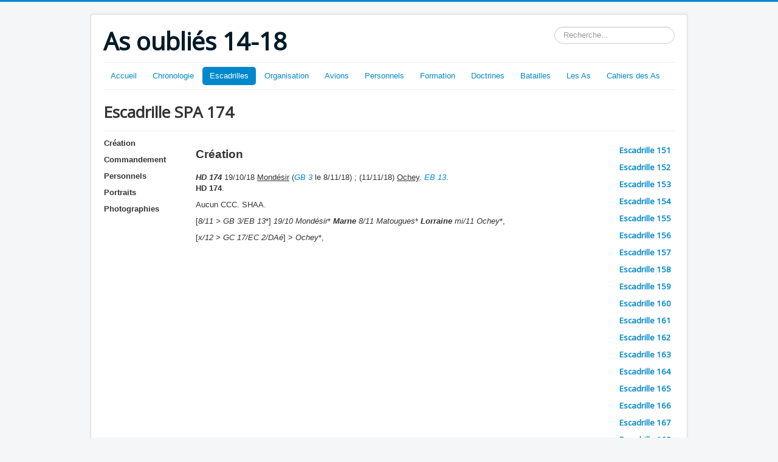

--- FILE ---
content_type: text/html; charset=utf-8
request_url: http://asoublies1418.fr/index.php?option=com_content&view=article&id=2323&catid=263&Itemid=477
body_size: 79089
content:
<!DOCTYPE html>
<html lang="fr-fr" dir="ltr">
<head>
	<meta name="viewport" content="width=device-width, initial-scale=1.0" />
	<meta charset="utf-8" />
	<meta name="keywords" content="Aviation ww1 guerre mondiale" />
	<meta name="description" content="Histoire de l'Aviation pendant la 1ère Guerre mondiale" />
	<meta name="generator" content="Joomla! - Open Source Content Management" />
	<title>Escadrille SPA 174</title>
	<link href="/templates/protostar/favicon.ico" rel="shortcut icon" type="image/vnd.microsoft.icon" />
	<link href="http://asoublies1418.fr/index.php?option=com_search&amp;view=article&amp;id=2323&amp;catid=263&amp;Itemid=477&amp;format=opensearch" rel="search" title="Valider As oubliés 14-18" type="application/opensearchdescription+xml" />
	<link href="/plugins/system/jcemediabox/css/jcemediabox.css?1d12bb5a40100bbd1841bfc0e498ce7b" rel="stylesheet" />
	<link href="/plugins/system/jcemediabox/themes/standard/css/style.css?50fba48f56052a048c5cf30829163e4d" rel="stylesheet" />
	<link href="/templates/protostar/css/template.css?b0bb9e61d6c3236faa4267364a665426" rel="stylesheet" />
	<link href="https://fonts.googleapis.com/css?family=Open+Sans" rel="stylesheet" />
	<style>

	h1, h2, h3, h4, h5, h6, .site-title {
		font-family: 'Open Sans', sans-serif;
	}
	body.site {
		border-top: 3px solid #0088cc;
		background-color: #f4f6f7;
	}
	a {
		color: #0088cc;
	}
	.nav-list > .active > a,
	.nav-list > .active > a:hover,
	.dropdown-menu li > a:hover,
	.dropdown-menu .active > a,
	.dropdown-menu .active > a:hover,
	.nav-pills > .active > a,
	.nav-pills > .active > a:hover,
	.btn-primary {
		background: #0088cc;
	}div.mod_search93 input[type="search"]{ width:auto; }
	</style>
	<script src="/media/jui/js/jquery.min.js?b0bb9e61d6c3236faa4267364a665426"></script>
	<script src="/media/jui/js/jquery-noconflict.js?b0bb9e61d6c3236faa4267364a665426"></script>
	<script src="/media/jui/js/jquery-migrate.min.js?b0bb9e61d6c3236faa4267364a665426"></script>
	<script src="/media/system/js/caption.js?b0bb9e61d6c3236faa4267364a665426"></script>
	<script src="/plugins/system/jcemediabox/js/jcemediabox.js?0c56fee23edfcb9fbdfe257623c5280e"></script>
	<script src="/media/jui/js/bootstrap.min.js?b0bb9e61d6c3236faa4267364a665426"></script>
	<script src="/templates/protostar/js/template.js?b0bb9e61d6c3236faa4267364a665426"></script>
	<!--[if lt IE 9]><script src="/media/jui/js/html5.js?b0bb9e61d6c3236faa4267364a665426"></script><![endif]-->
	<!--[if lt IE 9]><script src="/media/system/js/html5fallback.js?b0bb9e61d6c3236faa4267364a665426"></script><![endif]-->
	<script>
jQuery(window).on('load',  function() {
				new JCaption('img.caption');
			});JCEMediaBox.init({popup:{width:"",height:"",legacy:0,lightbox:0,shadowbox:0,resize:0,icons:1,overlay:1,overlayopacity:0.8,overlaycolor:"#000000",fadespeed:500,scalespeed:500,hideobjects:0,scrolling:"fixed",close:2,labels:{'close':'Fermer','next':'Suivant','previous':'Précédent','cancel':'Annuler','numbers':'{$current} sur {$total}'},cookie_expiry:"",google_viewer:0},tooltip:{className:"tooltip",opacity:0.8,speed:150,position:"br",offsets:{x: 16, y: 16}},base:"/",imgpath:"plugins/system/jcemediabox/img",theme:"standard",themecustom:"",themepath:"plugins/system/jcemediabox/themes",mediafallback:0,mediaselector:"audio,video"});
	</script>

</head>
<body class="site com_content view-article no-layout no-task itemid-477">
	<!-- Body -->
	<div class="body" id="top">
		<div class="container">
			<!-- Header -->
			<header class="header" role="banner">
				<div class="header-inner clearfix">
					<a class="brand pull-left" href="/">
						<span class="site-title" title="As oubliés 14-18">As oubliés 14-18</span>											</a>
					<div class="header-search pull-right">
						<div class="search mod_search93">
	<form action="/index.php?option=com_content&amp;view=article&amp;id=2323&amp;Itemid=477" method="post" class="form-inline" role="search">
		<label for="mod-search-searchword93" class="element-invisible">Rechercher</label> <input name="searchword" id="mod-search-searchword93" maxlength="200"  class="inputbox search-query input-medium" type="search" size="20" placeholder="Recherche..." />		<input type="hidden" name="task" value="search" />
		<input type="hidden" name="option" value="com_search" />
		<input type="hidden" name="Itemid" value="477" />
	</form>
</div>

					</div>
				</div>
			</header>
							<nav class="navigation" role="navigation">
					<div class="navbar pull-left">
						<a class="btn btn-navbar collapsed" data-toggle="collapse" data-target=".nav-collapse">
							<span class="element-invisible">Basculer la navigation</span>
							<span class="icon-bar"></span>
							<span class="icon-bar"></span>
							<span class="icon-bar"></span>
						</a>
					</div>
					<div class="nav-collapse">
						<ul class="nav menu nav-pills mod-list">
<li class="item-101 default"><a href="/index.php?option=com_content&amp;view=article&amp;id=194&amp;Itemid=101" >Accueil</a></li><li class="item-161 deeper parent"><a href="/index.php?option=com_content&amp;view=article&amp;id=199&amp;Itemid=161" >Chronologie</a><ul class="nav-child unstyled small"><li class="item-190"><a href="/index.php?option=com_content&amp;view=article&amp;id=227&amp;Itemid=190" >Avant 1909</a></li><li class="item-191"><a href="/index.php?option=com_content&amp;view=article&amp;id=230&amp;Itemid=191" >1909</a></li><li class="item-192"><a href="/index.php?option=com_content&amp;view=article&amp;id=235&amp;Itemid=192" >1910</a></li><li class="item-193 deeper parent"><a href="/index.php?option=com_content&amp;view=article&amp;id=238&amp;Itemid=193" >1911</a><ul class="nav-child unstyled small"><li class="item-194"><a href="/index.php?option=com_content&amp;view=article&amp;id=238&amp;Itemid=194" >Manoeuvres de l'Est</a></li><li class="item-195"><a href="/index.php?option=com_content&amp;view=article&amp;id=245&amp;Itemid=195" >Le Concours militaire</a></li><li class="item-196"><a href="/index.php?option=com_content&amp;view=article&amp;id=244&amp;Itemid=196" >Situation 1911</a></li></ul></li><li class="item-197 deeper parent"><a href="/index.php?option=com_content&amp;view=article&amp;id=255&amp;Itemid=197" >1912</a><ul class="nav-child unstyled small"><li class="item-198"><a href="/index.php?option=com_content&amp;view=article&amp;id=255&amp;Itemid=198" >Création des escadrilles</a></li><li class="item-199"><a href="/index.php?option=com_content&amp;view=article&amp;id=256&amp;Itemid=199" >Manoeuvres de Touraine</a></li><li class="item-200"><a href="/index.php?option=com_content&amp;view=article&amp;id=257&amp;Itemid=200" >Souscription 1912</a></li></ul></li><li class="item-201 deeper parent"><a href="/index.php?option=com_content&amp;view=article&amp;id=263&amp;Itemid=201" >1913</a><ul class="nav-child unstyled small"><li class="item-202"><a href="/index.php?option=com_content&amp;view=article&amp;id=264&amp;Itemid=202" >Manoeuvres du Sud-Ouest</a></li><li class="item-203"><a href="/index.php?option=com_content&amp;view=article&amp;id=265&amp;Itemid=203" >Surveillance des frontières</a></li><li class="item-204"><a href="/index.php?option=com_content&amp;view=article&amp;id=269&amp;Itemid=204" >Crédits et dépenses 1913</a></li><li class="item-205"><a href="/index.php?option=com_content&amp;view=article&amp;id=270&amp;Itemid=205" >L'aéronautique militaire</a></li></ul></li><li class="item-206 deeper parent"><a href="/index.php?option=com_content&amp;view=article&amp;id=276&amp;Itemid=206" >1914</a><ul class="nav-child unstyled small"><li class="item-207"><a href="/index.php?option=com_content&amp;view=article&amp;id=276&amp;Itemid=207" >Commandes 1er semestre</a></li><li class="item-208"><a href="/index.php?option=com_content&amp;view=article&amp;id=277&amp;Itemid=208" >Incorporation dans l'aviation</a></li><li class="item-209"><a href="/index.php?option=com_content&amp;view=article&amp;id=278&amp;Itemid=209" >L'aviation à la Mobilisation</a></li></ul></li><li class="item-210 deeper parent"><a href="/index.php?option=com_content&amp;view=article&amp;id=284&amp;Itemid=210" >1915</a><ul class="nav-child unstyled small"><li class="item-211"><a href="/index.php?option=com_content&amp;view=article&amp;id=284&amp;Itemid=211" >Vue générale</a></li><li class="item-213"><a href="/index.php?option=com_content&amp;view=article&amp;id=286&amp;Itemid=213" >Instructions préparatoires aux attaques</a></li><li class="item-212"><a href="/index.php?option=com_content&amp;view=article&amp;id=287&amp;Itemid=212" >L'Avion-canon</a></li></ul></li><li class="item-214 deeper parent"><a href="/index.php?option=com_content&amp;view=article&amp;id=290&amp;Itemid=214" >1916</a><ul class="nav-child unstyled small"><li class="item-215"><a href="/index.php?option=com_content&amp;view=article&amp;id=290&amp;Itemid=215" >Année de tous les dangers</a></li><li class="item-216"><a href="/index.php?option=com_content&amp;view=article&amp;id=291&amp;Itemid=216" >Armements</a></li><li class="item-217"><a href="/index.php?option=com_content&amp;view=article&amp;id=295&amp;Itemid=217" >Interrogatoire d'un prisonnier</a></li></ul></li><li class="item-218 deeper parent"><a href="/index.php?option=com_content&amp;view=article&amp;id=296&amp;Itemid=218" >1917</a><ul class="nav-child unstyled small"><li class="item-219"><a href="/index.php?option=com_content&amp;view=article&amp;id=296&amp;Itemid=219" >L'effort technique</a></li><li class="item-220"><a href="/index.php?option=com_content&amp;view=article&amp;id=298&amp;Itemid=220" >Représailles</a></li><li class="item-221"><a href="/index.php?option=com_content&amp;view=article&amp;id=297&amp;Itemid=221" >Tensions entre le front et l'arrière</a></li></ul></li><li class="item-222 deeper parent"><a href="/index.php?option=com_content&amp;view=article&amp;id=299&amp;Itemid=222" >1918</a><ul class="nav-child unstyled small"><li class="item-223"><a href="/index.php?option=com_content&amp;view=article&amp;id=299&amp;Itemid=223" >La reconquête</a></li><li class="item-225"><a href="/index.php?option=com_content&amp;view=article&amp;id=301&amp;Itemid=225" >Objectifs de bombardement</a></li><li class="item-224"><a href="/index.php?option=com_content&amp;view=article&amp;id=300&amp;Itemid=224" >Création de la Division Aérienne</a></li></ul></li></ul></li><li class="item-108 active deeper parent"><a href="/index.php?option=com_content&amp;view=article&amp;id=2&amp;Itemid=108" >Escadrilles</a><ul class="nav-child unstyled small"><li class="item-111 deeper parent"><span class="nav-header ">1 - 25</span>
<ul class="nav-child unstyled small"><li class="item-115"><a href="/index.php?option=com_content&amp;view=article&amp;id=5&amp;Itemid=115" >Escadrille HF 1 - MF 1 - AR 1 - SAL 1</a></li><li class="item-116"><a href="/index.php?option=com_content&amp;view=article&amp;id=12&amp;Itemid=116" >Escadrille MF 2 - F 2 - AR 2 - SPAbi 2</a></li><li class="item-118"><a href="/index.php?option=com_content&amp;view=article&amp;id=19&amp;Itemid=118" >Escadrille BL 3 - MS 3 - N 3 - SPA 3</a></li><li class="item-117"><a href="/index.php?option=com_content&amp;view=article&amp;id=22&amp;Itemid=117" >Escadrille D 4 - C 4 - SAL 4</a></li><li class="item-119"><a href="/index.php?option=com_content&amp;view=article&amp;id=34&amp;Itemid=119" >Escadrille MF 5 - F 5 - SAL 5</a></li><li class="item-120"><a href="/index.php?option=com_content&amp;view=article&amp;id=41&amp;Itemid=120" >Escadrille D 6 - C 6 - SOP 6 - SAL 6</a></li><li class="item-122"><a href="/index.php?option=com_content&amp;view=article&amp;id=47&amp;Itemid=122" >Escadrille HF 7 - SOP 7 - BR 7</a></li><li class="item-123"><a href="/index.php?option=com_content&amp;view=article&amp;id=48&amp;Itemid=123" >Escadrille MF 8 - F 8 - AR8 - SAL 8</a></li><li class="item-124"><a href="/index.php?option=com_content&amp;view=article&amp;id=49&amp;Itemid=124" >Escadrille BL 9 - C 9</a></li><li class="item-125"><a href="/index.php?option=com_content&amp;view=article&amp;id=50&amp;Itemid=125" >Escadrille BL 10 - C 10 - SAL 10</a></li><li class="item-126"><a href="/index.php?option=com_content&amp;view=article&amp;id=30&amp;Itemid=126" >Escadrille C 11 - BR 11</a></li><li class="item-127"><a href="/index.php?option=com_content&amp;view=article&amp;id=53&amp;Itemid=127" >Escadrille N 12 - MS 12 - SPA 12</a></li><li class="item-128"><a href="/index.php?option=com_content&amp;view=article&amp;id=54&amp;Itemid=128" >Escadrille HF 13 - C 13 - SOP 13 - SAL 13</a></li><li class="item-129"><a href="/index.php?option=com_content&amp;view=article&amp;id=55&amp;Itemid=129" >Escadrille V 14 - DO 14 - MF 14 - F 14 - AR 14 - SAL 14</a></li><li class="item-130"><a href="/index.php?option=com_content&amp;view=article&amp;id=56&amp;Itemid=130" >Escadrille REP 15 - MS 15 - N 15 - SPA 15</a></li><li class="item-131"><a href="/index.php?option=com_content&amp;view=article&amp;id=57&amp;Itemid=131" >Escadrille MF 16 - F 16 - SAL 16</a></li><li class="item-132"><a href="/index.php?option=com_content&amp;view=article&amp;id=58&amp;Itemid=132" >Escadrille BR 17 - C 17 - SOP 17</a></li><li class="item-133"><a href="/index.php?option=com_content&amp;view=article&amp;id=59&amp;Itemid=133" >Escadrille BL 18 - C 18 - SAL 18</a></li><li class="item-134"><a href="/index.php?option=com_content&amp;view=article&amp;id=60&amp;Itemid=134" >Escadrille HF 19 - MF 19 - AR 19 - SAL 19</a></li><li class="item-135"><a href="/index.php?option=com_content&amp;view=article&amp;id=61&amp;Itemid=135" >Escadrille MF 20 - AR 20 - SPA BI 20</a></li><li class="item-136"><a href="/index.php?option=com_content&amp;view=article&amp;id=62&amp;Itemid=136" >Escadrille V 21 - C 21</a></li><li class="item-137"><a href="/index.php?option=com_content&amp;view=article&amp;id=63&amp;Itemid=137" >Escadrille DO 22 - MF 22 - F 22 - AR 22 - SAL 22</a></li><li class="item-138"><a href="/index.php?option=com_content&amp;view=article&amp;id=64&amp;Itemid=138" >Escadrille MS 23 - N 23 - SPA 23</a></li><li class="item-139"><a href="/index.php?option=com_content&amp;view=article&amp;id=65&amp;Itemid=139" >Escadrille V 24 - N 24 - F24 - SOP 24 - SAL 24</a></li><li class="item-140"><a href="/index.php?option=com_content&amp;view=article&amp;id=66&amp;Itemid=140" >Escadrille C 25 - MF 25 - F 25 - V 25</a></li></ul></li><li class="item-112 deeper parent"><span class="nav-header ">26 - 50</span>
<ul class="nav-child unstyled small"><li class="item-317"><a href="/index.php?option=com_content&amp;view=article&amp;id=570&amp;Itemid=317" >Escadrille MS 26 - N 26 - SPA 26</a></li><li class="item-318"><a href="/index.php?option=com_content&amp;view=article&amp;id=542&amp;Itemid=318" >Escadrille REP 27 - C 27 - SAL 27</a></li><li class="item-319"><a href="/index.php?option=com_content&amp;view=article&amp;id=546&amp;Itemid=319" >Escadrille HF 28 - C 28 - SOP 28 - SAL 28</a></li><li class="item-320"><a href="/index.php?option=com_content&amp;view=article&amp;id=547&amp;Itemid=320" >Escadrille MF 29 - SOP 29 - BR 29</a></li><li class="item-321"><a href="/index.php?option=com_content&amp;view=article&amp;id=564&amp;Itemid=321" >Escadrille BL 30 - C 30 - SAL 30</a></li><li class="item-322"><a href="/index.php?option=com_content&amp;view=article&amp;id=577&amp;Itemid=322" >Escadrille MS 31 - N 31</a></li><li class="item-323"><a href="/index.php?option=com_content&amp;view=article&amp;id=585&amp;Itemid=323" >Escadrille HF 32 -MF 32 - F 32 - SAL 32 - AR 32</a></li><li class="item-324"><a href="/index.php?option=com_content&amp;view=article&amp;id=589&amp;Itemid=324" >Escadrille HF 33 - MF 33 - F 33 - AR 33 - SAL 33</a></li><li class="item-325"><a href="/index.php?option=com_content&amp;view=article&amp;id=596&amp;Itemid=325" >Escadrille C 34 - SPA Bi 34</a></li><li class="item-330"><a href="/index.php?option=com_content&amp;view=article&amp;id=837&amp;Itemid=330" >Escadrille MF 35 - AR 35 - BR 35</a></li><li class="item-331"><a href="/index.php?option=com_content&amp;view=article&amp;id=841&amp;Itemid=331" >Escadrille DM 36 - MF 36 - Sop 36</a></li><li class="item-332"><a href="/index.php?option=com_content&amp;view=article&amp;id=850&amp;Itemid=332" >Escadrille MS 37 - N 37 - SPA 37</a></li><li class="item-333"><a href="/index.php?option=com_content&amp;view=article&amp;id=854&amp;Itemid=333" >Escadrille MS 38 - N 38 - SPA 38</a></li><li class="item-334"><a href="/index.php?option=com_content&amp;view=article&amp;id=863&amp;Itemid=334" >Escadrille CM - C 39 - SOP 39 - SAL 39</a></li><li class="item-335"><a href="/index.php?option=com_content&amp;view=article&amp;id=870&amp;Itemid=335" >Escadrille MF 40 - AR 40 - SAL 40</a></li><li class="item-336"><a href="/index.php?option=com_content&amp;view=article&amp;id=877&amp;Itemid=336" >Escadrille MF 41 - F 41 - AR 41 - SAL 41</a></li><li class="item-337"><a href="/index.php?option=com_content&amp;view=article&amp;id=882&amp;Itemid=337" >Escadrille C 42 - SPA 42</a></li><li class="item-338"><a href="/index.php?option=com_content&amp;view=article&amp;id=889&amp;Itemid=338" >Escadrille C43 - SOP 43 - BR 43</a></li><li class="item-342"><a href="/index.php?option=com_content&amp;view=article&amp;id=946&amp;Itemid=342" >Escadrille MF 44 - F 44 - AR 44 - BR 44</a></li><li class="item-343"><a href="/index.php?option=com_content&amp;view=article&amp;id=949&amp;Itemid=343" >Escadrille MF 45 - F 45 - AR 45 - BR 45</a></li><li class="item-348"><a href="/index.php?option=com_content&amp;view=article&amp;id=955&amp;Itemid=348" >Escadrille C 46</a></li><li class="item-344"><a href="/index.php?option=com_content&amp;view=article&amp;id=2981&amp;Itemid=344" >Escadrille C 47 - SAL 47 - SPA 47</a></li><li class="item-345"><a href="/index.php?option=com_content&amp;view=article&amp;id=963&amp;Itemid=345" >Escadrille MS 48 - N 48 - SPA 48</a></li><li class="item-346"><a href="/index.php?option=com_content&amp;view=article&amp;id=968&amp;Itemid=346" >Escadrille MS 49 - N 49 - SPA 49</a></li><li class="item-347"><a href="/index.php?option=com_content&amp;view=article&amp;id=977&amp;Itemid=347" >Escadrille MF 50 - F 50 - AR 50 - SAL 50</a></li></ul></li><li class="item-351 deeper parent"><span class="nav-header ">51 - 75</span>
<ul class="nav-child unstyled small"><li class="item-352"><a href="/index.php?option=com_content&amp;view=article&amp;id=1032&amp;Itemid=352" >Escadrille C 51 - Sop 51</a></li><li class="item-353"><a href="/index.php?option=com_content&amp;view=article&amp;id=1034&amp;Itemid=353" >Escadrille F 52 - AR 52 - Sal 52</a></li><li class="item-354"><a href="/index.php?option=com_content&amp;view=article&amp;id=1037&amp;Itemid=354" >Escadrille C 53 - Spa bi 53</a></li><li class="item-355"><a href="/index.php?option=com_content&amp;view=article&amp;id=1041&amp;Itemid=355" >Escadrille MF 54 - F 54 - MS 54 - Spa bi 54</a></li><li class="item-356"><a href="/index.php?option=com_content&amp;view=article&amp;id=1044&amp;Itemid=356" >Escadrille M F 55 - F 55 - AR 55- SOP 55 - SPA 55</a></li><li class="item-357"><a href="/index.php?option=com_content&amp;view=article&amp;id=1050&amp;Itemid=357" >Escadrille C 56 - SAL 56</a></li><li class="item-358"><a href="/index.php?option=com_content&amp;view=article&amp;id=1054&amp;Itemid=358" >Escadrille N 57 - SPA 57</a></li><li class="item-359"><a href="/index.php?option=com_content&amp;view=article&amp;id=1060&amp;Itemid=359" >Escadrille MF 58 - F 58 - AR 58 - SAL 58</a></li><li class="item-360"><a href="/index.php?option=com_content&amp;view=article&amp;id=1068&amp;Itemid=360" >Escadrille MF 59 -F 59 - AR 59 - SAL 59</a></li><li class="item-361"><a href="/index.php?option=com_content&amp;view=article&amp;id=1071&amp;Itemid=361" >Escadrille MF 60 -F 60 - SOP 60 - SPAb 60</a></li><li class="item-362"><a href="/index.php?option=com_content&amp;view=article&amp;id=1080&amp;Itemid=362" >Escadrille C 61 - Sop 61 - Sal 61</a></li><li class="item-363"><a href="/index.php?option=com_content&amp;view=article&amp;id=1084&amp;Itemid=363" >Escadrille MF 62 - N 62 - SPA 62</a></li><li class="item-364"><a href="/index.php?option=com_content&amp;view=article&amp;id=1093&amp;Itemid=364" >Escadrille MF 63 - F 63 - SPA 63</a></li><li class="item-365"><a href="/index.php?option=com_content&amp;view=article&amp;id=1098&amp;Itemid=365" >Escadrille C 64 - SPA 64</a></li><li class="item-366"><a href="/index.php?option=com_content&amp;view=article&amp;id=1102&amp;Itemid=366" >Escadrille N 65 - Spa 65</a></li><li class="item-368"><a href="/index.php?option=com_content&amp;view=article&amp;id=1107&amp;Itemid=368" >Escadrille C 66 - Sop 66 - BR 66</a></li><li class="item-367"><a href="/index.php?option=com_content&amp;view=article&amp;id=1114&amp;Itemid=367" >Escadrille N 67 - Spa 67</a></li><li class="item-369"><a href="/index.php?option=com_content&amp;view=article&amp;id=1122&amp;Itemid=369" >Escadrille N 68- Spa 68</a></li><li class="item-370"><a href="/index.php?option=com_content&amp;view=article&amp;id=1121&amp;Itemid=370" >Escadrille N 69 - Spa 69</a></li><li class="item-371"><a href="/index.php?option=com_content&amp;view=article&amp;id=1129&amp;Itemid=371" >Escadrille MF 70 - AR 70 - Sal 70</a></li><li class="item-372"><a href="/index.php?option=com_content&amp;view=article&amp;id=1130&amp;Itemid=372" >Escadrille MF 71 - F 71 - AR 71 - SAL 71</a></li><li class="item-373"><a href="/index.php?option=com_content&amp;view=article&amp;id=1137&amp;Itemid=373" >Escadrille MF 72 - F 72 -AR 72 - SAL72</a></li><li class="item-374"><a href="/index.php?option=com_content&amp;view=article&amp;id=1140&amp;Itemid=374" >Escadrille N 73 - SPA 73</a></li><li class="item-376"><a href="/index.php?option=com_content&amp;view=article&amp;id=1143&amp;Itemid=376" >Escadrille C 74 - SAL 74</a></li><li class="item-375"><a href="/index.php?option=com_content&amp;view=article&amp;id=1144&amp;Itemid=375" >Escadrille N 75 - Spa 75</a></li></ul></li><li class="item-114 deeper parent"><span class="nav-header ">76 - 100</span>
<ul class="nav-child unstyled small"><li class="item-377"><a href="/index.php?option=com_content&amp;view=article&amp;id=1148&amp;Itemid=377" >Escadrille C 76 - N 76 - SPA 76</a></li><li class="item-378"><a href="/index.php?option=com_content&amp;view=article&amp;id=1151&amp;Itemid=378" >Escadrille N 77 - SPA 77</a></li><li class="item-379"><a href="/index.php?option=com_content&amp;view=article&amp;id=1158&amp;Itemid=379" >Escadrille N 78 - SPA 78</a></li><li class="item-380"><a href="/index.php?option=com_content&amp;view=article&amp;id=1162&amp;Itemid=380" >Escadrille N 79- SPA 79</a></li><li class="item-381"><a href="/index.php?option=com_content&amp;view=article&amp;id=1168&amp;Itemid=381" >Escadrille N 80 - SPA 80</a></li><li class="item-382"><a href="/index.php?option=com_content&amp;view=article&amp;id=1170&amp;Itemid=382" >Escadrille N 81 - SPA 81</a></li><li class="item-383"><a href="/index.php?option=com_content&amp;view=article&amp;id=1174&amp;Itemid=383" >Escadrille N 82 - SPA 82</a></li><li class="item-384"><a href="/index.php?option=com_content&amp;view=article&amp;id=1177&amp;Itemid=384" >Escadrille N 83- SPA 83</a></li><li class="item-385"><a href="/index.php?option=com_content&amp;view=article&amp;id=1184&amp;Itemid=385" >Escadrille N 84- SPA 84</a></li><li class="item-386"><a href="/index.php?option=com_content&amp;view=article&amp;id=1188&amp;Itemid=386" >Escadrille N 85- SPA 85</a></li><li class="item-387"><a href="/index.php?option=com_content&amp;view=article&amp;id=1189&amp;Itemid=387" >Escadrille N 86- SPA 86</a></li><li class="item-388"><a href="/index.php?option=com_content&amp;view=article&amp;id=1192&amp;Itemid=388" >Escadrille N 87- SPA 87</a></li><li class="item-389"><a href="/index.php?option=com_content&amp;view=article&amp;id=1196&amp;Itemid=389" >Escadrille MF 88 - N 88 - SPA 88</a></li><li class="item-390"><a href="/index.php?option=com_content&amp;view=article&amp;id=1257&amp;Itemid=390" >Escadrille N 89 - SPA 89</a></li><li class="item-391"><a href="/index.php?option=com_content&amp;view=article&amp;id=1261&amp;Itemid=391" >Escadrille V 90 - N 90 - SPA 90</a></li><li class="item-392"><a href="/index.php?option=com_content&amp;view=article&amp;id=1266&amp;Itemid=392" >Escadrille N 91- SPA 91</a></li><li class="item-393"><a href="/index.php?option=com_content&amp;view=article&amp;id=1269&amp;Itemid=393" >Escadrille N 92 - SPA 92</a></li><li class="item-394"><a href="/index.php?option=com_content&amp;view=article&amp;id=1272&amp;Itemid=394" >Escadrille N 93 - SPA 93</a></li><li class="item-395"><a href="/index.php?option=com_content&amp;view=article&amp;id=1276&amp;Itemid=395" >Escadrille C 94 - N 94 - SPA 94</a></li><li class="item-396"><a href="/index.php?option=com_content&amp;view=article&amp;id=1280&amp;Itemid=396" >Escadrille C 95 - N 95 - SPA 95</a></li><li class="item-397"><a href="/index.php?option=com_content&amp;view=article&amp;id=1283&amp;Itemid=397" >Escadrille V 96 - N 96 - SPA 96</a></li><li class="item-398"><a href="/index.php?option=com_content&amp;view=article&amp;id=1285&amp;Itemid=398" >Escadrille V 97 - N 97 - SPA 97</a></li><li class="item-399"><a href="/index.php?option=com_content&amp;view=article&amp;id=1289&amp;Itemid=399" >Escadrille MF 98 - N 98 - SPA 98</a></li><li class="item-400"><a href="/index.php?option=com_content&amp;view=article&amp;id=1290&amp;Itemid=400" >Escadrille MF 99 - N 99 - SPA 99</a></li><li class="item-401"><a href="/index.php?option=com_content&amp;view=article&amp;id=1295&amp;Itemid=401" >Escadrille N 100 - SPA 100</a></li></ul></li><li class="item-402 deeper parent"><span class="nav-header ">101 - 125</span>
<ul class="nav-child unstyled small"><li class="item-403"><a href="/index.php?option=com_content&amp;view=article&amp;id=1299&amp;Itemid=403" >Escadrille VB 101</a></li><li class="item-405"><a href="/index.php?option=com_content&amp;view=article&amp;id=1346&amp;Itemid=405" >Escadrille VB 102 - N 102 - SPA 102</a></li><li class="item-404"><a href="/index.php?option=com_content&amp;view=article&amp;id=1312&amp;Itemid=404" >Escadrille VB 103 - N 103 - SPA 103</a></li><li class="item-406"><a href="/index.php?option=com_content&amp;view=article&amp;id=1355&amp;Itemid=406" >Escadrille VB 104 - C 104 - SOP 104 - BR 104</a></li><li class="item-407"><a href="/index.php?option=com_content&amp;view=article&amp;id=1359&amp;Itemid=407" >Escadrille VB 105 - C 105 - SOP 105 - SAL 105</a></li><li class="item-408"><a href="/index.php?option=com_content&amp;view=article&amp;id=1362&amp;Itemid=408" >Escadrille VB 106 - C 106 - SM 106- SOP 106</a></li><li class="item-409"><a href="/index.php?option=com_content&amp;view=article&amp;id=1365&amp;Itemid=409" >Escadrille VB 107 - SOP 107 - BR 107</a></li><li class="item-410"><a href="/index.php?option=com_content&amp;view=article&amp;id=1371&amp;Itemid=410" >Escadrille VB 108 -SOP 108 - BR 108</a></li><li class="item-411"><a href="/index.php?option=com_content&amp;view=article&amp;id=1379&amp;Itemid=411" >Escadrille VB 109</a></li><li class="item-412"><a href="/index.php?option=com_content&amp;view=article&amp;id=1382&amp;Itemid=412" >Escadrille VB 110 - VC 110 - F 110</a></li><li class="item-413"><a href="/index.php?option=com_content&amp;view=article&amp;id=1400&amp;Itemid=413" >Escadrille VB 111 - VC 111 - SOP 111 - BR 111</a></li><li class="item-414"><a href="/index.php?option=com_content&amp;view=article&amp;id=1401&amp;Itemid=414" >Escadrille VB 112 - N 112 - SPA 112</a></li><li class="item-415"><a href="/index.php?option=com_content&amp;view=article&amp;id=1411&amp;Itemid=415" >Escadrille VB 113 - BR 113</a></li><li class="item-416"><a href="/index.php?option=com_content&amp;view=article&amp;id=1406&amp;Itemid=416" >Escadrille VB 114 - F 114</a></li><li class="item-417"><a href="/index.php?option=com_content&amp;view=article&amp;id=1418&amp;Itemid=417" >Escadrille CEP 115</a></li><li class="item-418"><a href="/index.php?option=com_content&amp;view=article&amp;id=1422&amp;Itemid=418" >Escadrille VB 116</a></li><li class="item-419"><a href="/index.php?option=com_content&amp;view=article&amp;id=1425&amp;Itemid=419" >Escadrille BM 117 - BR 117</a></li><li class="item-420"><a href="/index.php?option=com_content&amp;view=article&amp;id=1428&amp;Itemid=420" >Escadrille BM 118</a></li><li class="item-422"><a href="/index.php?option=com_content&amp;view=article&amp;id=1429&amp;Itemid=422" >Escadrille BM 119</a></li><li class="item-421"><a href="/index.php?option=com_content&amp;view=article&amp;id=1431&amp;Itemid=421" >Escadrille BM 120</a></li><li class="item-423"><a href="/index.php?option=com_content&amp;view=article&amp;id=1434&amp;Itemid=423" >Escadrille BM 121</a></li><li class="item-424"><a href="/index.php?option=com_content&amp;view=article&amp;id=1435&amp;Itemid=424" >Escadrille C 122 - Sal 122</a></li><li class="item-426"><a href="/index.php?option=com_content&amp;view=article&amp;id=1438&amp;Itemid=426" >Escadrille MF 123 - Sop 123 - BR 123</a></li><li class="item-427"><a href="/index.php?option=com_content&amp;view=article&amp;id=1440&amp;Itemid=427" >Escadrille 124 La Fayette</a></li><li class="item-428"><a href="/index.php?option=com_content&amp;view=article&amp;id=1443&amp;Itemid=428" >Escadrille PS 125 - VB 125</a></li></ul></li><li class="item-451 deeper parent"><span class="nav-header ">126 - 150</span>
<ul class="nav-child unstyled small"><li class="item-452"><a href="/index.php?option=com_content&amp;view=article&amp;id=2277&amp;Itemid=452" >Escadrille PS 126</a></li><li class="item-480"><a href="/index.php?option=com_content&amp;view=article&amp;id=2334&amp;Itemid=480" >Escadrille PS 127 Br 127</a></li><li class="item-481"><a href="/index.php?option=com_content&amp;view=article&amp;id=2335&amp;Itemid=481" >Escadrille PS 128 Br 128</a></li><li class="item-482"><a href="/index.php?option=com_content&amp;view=article&amp;id=2339&amp;Itemid=482" >Escadrille Sop 129 Br 129</a></li><li class="item-486"><a href="/index.php?option=com_content&amp;view=article&amp;id=2345&amp;Itemid=486" >Escadrille Sop 130 Br 130</a></li><li class="item-485"><a href="/index.php?option=com_content&amp;view=article&amp;id=2346&amp;Itemid=485" >Escadrille Sop 131 Br 131</a></li><li class="item-619"><a href="/index.php?option=com_content&amp;view=article&amp;id=2938&amp;Itemid=619" >Escadrille Sop 132 Br 132</a></li><li class="item-615"><a href="/index.php?option=com_content&amp;view=article&amp;id=2922&amp;Itemid=615" >Escadrille VB 133</a></li><li class="item-616"><a href="/index.php?option=com_content&amp;view=article&amp;id=2934&amp;Itemid=616" >Escadrille VB 134</a></li><li class="item-621"><a href="/index.php?option=com_content&amp;view=article&amp;id=2935&amp;Itemid=621" >Escadrille VB 135</a></li><li class="item-618"><a href="/index.php?option=com_content&amp;view=article&amp;id=2936&amp;Itemid=618" >Escadrille VB 136</a></li><li class="item-620"><a href="/index.php?option=com_content&amp;view=article&amp;id=2940&amp;Itemid=620" >Escadrille VB 137</a></li><li class="item-479"><a href="/index.php?option=com_content&amp;view=article&amp;id=2328&amp;Itemid=479" >Escadrille MS 140 - SPA140</a></li><li class="item-483"><a href="/index.php?option=com_content&amp;view=article&amp;id=2343&amp;Itemid=483" >Escadrille Sop 141 - Br 141</a></li><li class="item-484"><a href="/index.php?option=com_content&amp;view=article&amp;id=2338&amp;Itemid=484" >Escadrille N 150</a></li></ul></li><li class="item-454 active deeper parent"><span class="nav-header ">151 - 175</span>
<ul class="nav-child unstyled small"><li class="item-625"><a href="/index.php?option=com_content&amp;view=article&amp;id=2289&amp;Itemid=625" >Escadrille N 151 - SPA151</a></li><li class="item-458"><a href="/index.php?option=com_content&amp;view=article&amp;id=2291&amp;Itemid=458" >Escadrille N 152 - SPA152</a></li><li class="item-459"><a href="/index.php?option=com_content&amp;view=article&amp;id=2294&amp;Itemid=459" >Escadrille N 153 - SPA153</a></li><li class="item-460"><a href="/index.php?option=com_content&amp;view=article&amp;id=2297&amp;Itemid=460" >Escadrille N 154 - SPA154</a></li><li class="item-461"><a href="/index.php?option=com_content&amp;view=article&amp;id=2301&amp;Itemid=461" >Escadrille N 155 - SPA155</a></li><li class="item-462"><a href="/index.php?option=com_content&amp;view=article&amp;id=2303&amp;Itemid=462" >Escadrille N 156 - SPA156</a></li><li class="item-456"><a href="/index.php?option=com_content&amp;view=article&amp;id=2288&amp;Itemid=456" >Escadrille N 157 - SPA157</a></li><li class="item-453"><a href="/index.php?option=com_content&amp;view=article&amp;id=2284&amp;Itemid=453" >Escadrille N 158 - MS 158 - SPA 158</a></li><li class="item-455"><a href="/index.php?option=com_content&amp;view=article&amp;id=2283&amp;Itemid=455" >Escadrille N 159 - SPA159</a></li><li class="item-464"><a href="/index.php?option=com_content&amp;view=article&amp;id=2288&amp;Itemid=464" >Escadrille N 160 - SPA 60</a></li><li class="item-465"><a href="/index.php?option=com_content&amp;view=article&amp;id=2304&amp;Itemid=465" >Escadrille N 161 - SPA 161</a></li><li class="item-463"><a href="/index.php?option=com_content&amp;view=article&amp;id=2306&amp;Itemid=463" >Escadrille N 162 - SPA162</a></li><li class="item-466"><a href="/index.php?option=com_content&amp;view=article&amp;id=2307&amp;Itemid=466" >Escadrille N 163 - SPA163</a></li><li class="item-467"><a href="/index.php?option=com_content&amp;view=article&amp;id=2308&amp;Itemid=467" >Escadrille N 164 - SPA164</a></li><li class="item-468"><a href="/index.php?option=com_content&amp;view=article&amp;id=2309&amp;Itemid=468" >Escadrille N 165 - SPA165</a></li><li class="item-470"><a href="/index.php?option=com_content&amp;view=article&amp;id=2311&amp;Itemid=470" >Escadrille N 166 - SPA166</a></li><li class="item-469"><a href="/index.php?option=com_content&amp;view=article&amp;id=2312&amp;Itemid=469" >Escadrille N 167- SPA167</a></li><li class="item-471"><a href="/index.php?option=com_content&amp;view=article&amp;id=2317&amp;Itemid=471" >Escadrille N 168- SPA168</a></li><li class="item-473"><a href="/index.php?option=com_content&amp;view=article&amp;id=2318&amp;Itemid=473" >Escadrille SPA169</a></li><li class="item-472"><a href="/index.php?option=com_content&amp;view=article&amp;id=2319&amp;Itemid=472" >Escadrille SPA170</a></li><li class="item-474"><a href="/index.php?option=com_content&amp;view=article&amp;id=2321&amp;Itemid=474" >Escadrille SPA 171</a></li><li class="item-475"><a href="/index.php?option=com_content&amp;view=article&amp;id=2318&amp;Itemid=475" >Escadrille SPA 172</a></li><li class="item-476"><a href="/index.php?option=com_content&amp;view=article&amp;id=2322&amp;Itemid=476" >Escadrille SPA 173</a></li><li class="item-477 current active"><a href="/index.php?option=com_content&amp;view=article&amp;id=2323&amp;Itemid=477" >Escadrille SPA 174</a></li><li class="item-478"><a href="/index.php?option=com_content&amp;view=article&amp;id=2325&amp;Itemid=478" >Escadrille SPA 175</a></li></ul></li><li class="item-488 deeper parent"><span class="nav-header ">176 - 225</span>
<ul class="nav-child unstyled small"><li class="item-491"><a href="/index.php?option=com_content&amp;view=article&amp;id=2673&amp;Itemid=491" >Escadrille SPA176</a></li><li class="item-457"><a href="/index.php?option=com_content&amp;view=article&amp;id=2674&amp;Itemid=457" >Escadrille VR 200</a></li><li class="item-492"><a href="/index.php?option=com_content&amp;view=article&amp;id=2675&amp;Itemid=492" >Escadrille F 201 - AR 201 - BR 201</a></li><li class="item-493"><a href="/index.php?option=com_content&amp;view=article&amp;id=2676&amp;Itemid=493" >Escadrille C 202 - BR 202</a></li><li class="item-494"><a href="/index.php?option=com_content&amp;view=article&amp;id=2679&amp;Itemid=494" >Escadrille F 203 - AR 203 - SAL 203</a></li><li class="item-495"><a href="/index.php?option=com_content&amp;view=article&amp;id=2680&amp;Itemid=495" >Escadrille F 204 - SOP - 204 - SAL 204</a></li><li class="item-496"><a href="/index.php?option=com_content&amp;view=article&amp;id=2681&amp;Itemid=496" >Escadrille F 205 - AR 205 - SAL 205</a></li><li class="item-497"><a href="/index.php?option=com_content&amp;view=article&amp;id=2682&amp;Itemid=497" >Escadrille F 206 - SOP 206 - BR 206</a></li><li class="item-498"><a href="/index.php?option=com_content&amp;view=article&amp;id=2687&amp;Itemid=498" >Escadrille V 207 - C 207 - SOP 207 - BR 207</a></li><li class="item-499"><a href="/index.php?option=com_content&amp;view=article&amp;id=2688&amp;Itemid=499" >Escadrille F 208 - SOP 208 - BR 208</a></li><li class="item-500"><a href="/index.php?option=com_content&amp;view=article&amp;id=2693&amp;Itemid=500" >Escadrille V 209 - F 209 - BR 209</a></li><li class="item-501"><a href="/index.php?option=com_content&amp;view=article&amp;id=2694&amp;Itemid=501" >Escadrille F 210 - R 210 - C 210 - BR 210</a></li><li class="item-502"><a href="/index.php?option=com_content&amp;view=article&amp;id=2698&amp;Itemid=502" >Escadrille F 211 - AR 211 - BR 211</a></li><li class="item-503"><a href="/index.php?option=com_content&amp;view=article&amp;id=2700&amp;Itemid=503" >Escadrille F 212 - C 212  - BR 212 - MS 212 - SPAbi 212</a></li><li class="item-504"><a href="/index.php?option=com_content&amp;view=article&amp;id=2702&amp;Itemid=504" >Escadrille R 213 - BR 213</a></li><li class="item-505"><a href="/index.php?option=com_content&amp;view=article&amp;id=2704&amp;Itemid=505" >Escadrille R 214 - SOP 214 - BR 214</a></li><li class="item-506"><a href="/index.php?option=com_content&amp;view=article&amp;id=2706&amp;Itemid=506" >Escadrille MF 215-  MS 215 - SPAbi 215</a></li><li class="item-507"><a href="/index.php?option=com_content&amp;view=article&amp;id=2708&amp;Itemid=507" >Escadrille F 216 - SOP 216 - BR 216</a></li><li class="item-508"><a href="/index.php?option=com_content&amp;view=article&amp;id=2709&amp;Itemid=508" >Escadrille R 217 - SOP 217 - BR 217</a></li><li class="item-509"><a href="/index.php?option=com_content&amp;view=article&amp;id=2710&amp;Itemid=509" >Escadrille F 218 - BR 218</a></li><li class="item-510"><a href="/index.php?option=com_content&amp;view=article&amp;id=2716&amp;Itemid=510" >Escadrille C 219 - SOP 219 - BR 219</a></li><li class="item-512"><a href="/index.php?option=com_content&amp;view=article&amp;id=2718&amp;Itemid=512" >Escadrille C 220 - F 220 - BR 220</a></li><li class="item-513"><a href="/index.php?option=com_content&amp;view=article&amp;id=2721&amp;Itemid=513" >Escadrille F 221 - MF 221 - BR 221</a></li><li class="item-514"><a href="/index.php?option=com_content&amp;view=article&amp;id=2724&amp;Itemid=514" >Escadrille C 222 - SPA 222 - BR 222</a></li><li class="item-515"><a href="/index.php?option=com_content&amp;view=article&amp;id=2726&amp;Itemid=515" >Escadrille F 223 - SOP 223 - BR 223</a></li><li class="item-516"><a href="/index.php?option=com_content&amp;view=article&amp;id=2727&amp;Itemid=516" >Escadrille C 224 - BR 224</a></li><li class="item-517"><a href="/index.php?option=com_content&amp;view=article&amp;id=2730&amp;Itemid=517" >Escadrille C 225 - SAL 225</a></li></ul></li><li class="item-490 deeper parent"><span class="nav-header ">226 - 250</span>
<ul class="nav-child unstyled small"><li class="item-519"><a href="/index.php?option=com_content&amp;view=article&amp;id=2740&amp;Itemid=519" >Escadrille C 226 - SOP 226 - BR 226</a></li><li class="item-520"><a href="/index.php?option=com_content&amp;view=article&amp;id=2744&amp;Itemid=520" >Escadrille C 227 - BR 227</a></li><li class="item-521"><a href="/index.php?option=com_content&amp;view=article&amp;id=2748&amp;Itemid=521" >Escadrille C 228 - SPA bi 228 - BR 228</a></li><li class="item-522"><a href="/index.php?option=com_content&amp;view=article&amp;id=2751&amp;Itemid=522" >Escadrille C 229 - SOP 229 - BR 229</a></li><li class="item-523"><a href="/index.php?option=com_content&amp;view=article&amp;id=2755&amp;Itemid=523" >Escadrille R 230 - SAL 230</a></li><li class="item-524"><a href="/index.php?option=com_content&amp;view=article&amp;id=2756&amp;Itemid=524" >Escadrille SOP 231 - BR 231</a></li><li class="item-525"><a href="/index.php?option=com_content&amp;view=article&amp;id=2757&amp;Itemid=525" >Escadrille SOP 232 - BR 232</a></li><li class="item-526"><a href="/index.php?option=com_content&amp;view=article&amp;id=2758&amp;Itemid=526" >Escadrille AR 233 - BR 233</a></li><li class="item-527"><a href="/index.php?option=com_content&amp;view=article&amp;id=2759&amp;Itemid=527" >Escadrille SOP 234 - BR 234</a></li><li class="item-528"><a href="/index.php?option=com_content&amp;view=article&amp;id=2760&amp;Itemid=528" >Escadrille SOP 235 - BR 235</a></li><li class="item-529"><a href="/index.php?option=com_content&amp;view=article&amp;id=2761&amp;Itemid=529" >Escadrille SOP 236 - BR 236</a></li><li class="item-530"><a href="/index.php?option=com_content&amp;view=article&amp;id=2762&amp;Itemid=530" >Escadrille SOP 237 - BR 237</a></li><li class="item-531"><a href="/index.php?option=com_content&amp;view=article&amp;id=2763&amp;Itemid=531" >Escadrille SOP 238- BR 238</a></li><li class="item-532"><a href="/index.php?option=com_content&amp;view=article&amp;id=2768&amp;Itemid=532" >Escadrille R 239</a></li><li class="item-533"><a href="/index.php?option=com_content&amp;view=article&amp;id=2769&amp;Itemid=533" >Escadrille R 240</a></li><li class="item-534"><a href="/index.php?option=com_content&amp;view=article&amp;id=2771&amp;Itemid=534" >Escadrille R 241</a></li><li class="item-535"><a href="/index.php?option=com_content&amp;view=article&amp;id=2772&amp;Itemid=535" >Escadrille R 242</a></li><li class="item-536"><a href="/index.php?option=com_content&amp;view=article&amp;id=2773&amp;Itemid=536" >Escadrille BR 243</a></li><li class="item-537"><a href="/index.php?option=com_content&amp;view=article&amp;id=2774&amp;Itemid=537" >Escadrille BR 244</a></li><li class="item-538"><a href="/index.php?option=com_content&amp;view=article&amp;id=2775&amp;Itemid=538" >Escadrille BR 245</a></li><li class="item-539"><a href="/index.php?option=com_content&amp;view=article&amp;id=2776&amp;Itemid=539" >Escadrille BR 246</a></li><li class="item-540"><a href="/index.php?option=com_content&amp;view=article&amp;id=2777&amp;Itemid=540" >Escadrille SOP 250 - BR 250</a></li></ul></li><li class="item-541 deeper parent"><span class="nav-header ">251 - 275</span>
<ul class="nav-child unstyled small"><li class="item-648"><a href="/index.php?option=com_content&amp;view=article&amp;id=3287&amp;Itemid=648" >Escadrille AR 255</a></li><li class="item-646"><a href="/index.php?option=com_content&amp;view=article&amp;id=2794&amp;Itemid=646" >Escadrille AR 256</a></li><li class="item-645"><a href="/index.php?option=com_content&amp;view=article&amp;id=3272&amp;Itemid=645" >Escadrille SOP 269</a></li><li class="item-626"><a href="/index.php?option=com_content&amp;view=article&amp;id=3031&amp;Itemid=626" >Escadrille SOP 270</a></li></ul></li><li class="item-639 deeper parent"><span class="nav-header ">276 - 300</span>
<ul class="nav-child unstyled small"><li class="item-640"><a href="/index.php?option=com_content&amp;view=article&amp;id=3220&amp;Itemid=640" >Escadrille BR 287</a></li></ul></li></ul></li><li class="item-544 deeper parent"><a href="/index.php?option=com_content&amp;view=article&amp;id=2822&amp;Itemid=544" >Organisation</a><ul class="nav-child unstyled small"><li class="item-622 deeper parent"><a href="/index.php?option=com_content&amp;view=article&amp;id=2950&amp;Itemid=622" >GQG</a><ul class="nav-child unstyled small"><li class="item-623"><a href="/index.php?option=com_content&amp;view=article&amp;id=2942&amp;Itemid=623" >GQG 1915</a></li></ul></li><li class="item-599 deeper parent"><a href="/index.php?option=com_content&amp;view=article&amp;id=2903&amp;Itemid=599" >Armées</a><ul class="nav-child unstyled small"><li class="item-605"><a href="/index.php?option=com_content&amp;view=article&amp;id=2903&amp;Itemid=605" >1ère Armée</a></li><li class="item-606"><a href="/index.php?option=com_content&amp;view=article&amp;id=2904&amp;Itemid=606" >2e Armée</a></li><li class="item-607"><a href="/index.php?option=com_content&amp;view=article&amp;id=2905&amp;Itemid=607" >3e Armée</a></li><li class="item-608"><a href="/index.php?option=com_content&amp;view=article&amp;id=2906&amp;Itemid=608" >4e Armée</a></li><li class="item-610"><a href="/index.php?option=com_content&amp;view=article&amp;id=2908&amp;Itemid=610" >6e Armée</a></li><li class="item-611"><a href="/index.php?option=com_content&amp;view=article&amp;id=2909&amp;Itemid=611" >7e Armée</a></li><li class="item-612"><a href="/index.php?option=com_content&amp;view=article&amp;id=2910&amp;Itemid=612" >8e Armée</a></li><li class="item-613"><a href="/index.php?option=com_content&amp;view=article&amp;id=2911&amp;Itemid=613" >9e Armée</a></li><li class="item-614"><a href="/index.php?option=com_content&amp;view=article&amp;id=2912&amp;Itemid=614" >10e Armée</a></li></ul></li><li class="item-600 deeper parent"><a href="/index.php?option=com_content&amp;view=article&amp;id=2913&amp;Itemid=600" >Escadrilles</a><ul class="nav-child unstyled small"><li class="item-628"><a href="/index.php?option=com_content&amp;view=article&amp;id=3077&amp;Itemid=628" >Symbolique</a></li><li class="item-647"><a href="/index.php?option=com_content&amp;view=article&amp;id=3275&amp;Itemid=647" >Fourragères</a></li></ul></li><li class="item-545 deeper parent"><a href="/index.php?option=com_content&amp;view=article&amp;id=2821&amp;Itemid=545" >Aviation de corps d'armée</a><ul class="nav-child unstyled small"><li class="item-637"><a href="/index.php?option=com_content&amp;view=article&amp;id=2821&amp;Itemid=637" >Escadrilles par Corps d'armée</a></li><li class="item-627"><a href="/index.php?option=com_content&amp;view=article&amp;id=3048&amp;Itemid=627" >Aéronautique 12e CA. Missions</a></li></ul></li><li class="item-546 deeper parent"><a href="/index.php?option=com_content&amp;view=article&amp;id=2823&amp;Itemid=546" >Bombardement</a><ul class="nav-child unstyled small"><li class="item-548"><a href="/index.php?option=com_content&amp;view=article&amp;id=2829&amp;Itemid=548" >Outils du Bombardement</a></li><li class="item-552"><a href="/index.php?option=com_content&amp;view=article&amp;id=2823&amp;Itemid=552" >Constitution</a></li><li class="item-547"><a href="/index.php?option=com_content&amp;view=article&amp;id=2832&amp;Itemid=547" >G B 1</a></li><li class="item-549"><a href="/index.php?option=com_content&amp;view=article&amp;id=2835&amp;Itemid=549" >G B 2</a></li><li class="item-550"><a href="/index.php?option=com_content&amp;view=article&amp;id=2833&amp;Itemid=550" >G B 3</a></li><li class="item-551"><a href="/index.php?option=com_content&amp;view=article&amp;id=2824&amp;Itemid=551" >G B 4</a></li><li class="item-553"><a href="/index.php?option=com_content&amp;view=article&amp;id=2836&amp;Itemid=553" >G B 5</a></li><li class="item-554"><a href="/index.php?option=com_content&amp;view=article&amp;id=2838&amp;Itemid=554" >G B 6</a></li><li class="item-555"><a href="/index.php?option=com_content&amp;view=article&amp;id=2839&amp;Itemid=555" >G B 7</a></li><li class="item-556"><a href="/index.php?option=com_content&amp;view=article&amp;id=2840&amp;Itemid=556" >G B 8</a></li><li class="item-557"><a href="/index.php?option=com_content&amp;view=article&amp;id=2841&amp;Itemid=557" >G B 9</a></li><li class="item-558"><a href="/index.php?option=com_content&amp;view=article&amp;id=2842&amp;Itemid=558" >G B 10</a></li><li class="item-559"><a href="/index.php?option=com_content&amp;view=article&amp;id=2844&amp;Itemid=559" >Escadre de bombardement</a></li></ul></li><li class="item-560 deeper parent"><a href="/index.php?option=com_content&amp;view=article&amp;id=202&amp;Itemid=560" >Chasse</a><ul class="nav-child unstyled small"><li class="item-561"><a href="/index.php?option=com_content&amp;view=article&amp;id=2035&amp;Itemid=561" >Avions ennemis</a></li><li class="item-562"><a href="/index.php?option=com_content&amp;view=article&amp;id=202&amp;Itemid=562" >Groupes de combat</a></li><li class="item-563"><a href="/index.php?option=com_content&amp;view=article&amp;id=2845&amp;Itemid=563" >Groupement de Cachy</a></li><li class="item-564"><a href="/index.php?option=com_content&amp;view=article&amp;id=2849&amp;Itemid=564" >GC 12 Cigognes</a></li><li class="item-565"><a href="/index.php?option=com_content&amp;view=article&amp;id=2850&amp;Itemid=565" >GC 13</a></li><li class="item-566"><a href="/index.php?option=com_content&amp;view=article&amp;id=2852&amp;Itemid=566" >GC 14</a></li><li class="item-567"><a href="/index.php?option=com_content&amp;view=article&amp;id=2851&amp;Itemid=567" >GC 15</a></li><li class="item-568"><a href="/index.php?option=com_content&amp;view=article&amp;id=2853&amp;Itemid=568" >GC 16</a></li><li class="item-569"><a href="/index.php?option=com_content&amp;view=article&amp;id=2854&amp;Itemid=569" >GC 17</a></li><li class="item-570"><a href="/index.php?option=com_content&amp;view=article&amp;id=2855&amp;Itemid=570" >GC 18</a></li><li class="item-571"><a href="/index.php?option=com_content&amp;view=article&amp;id=2856&amp;Itemid=571" >GC 19</a></li><li class="item-572"><a href="/index.php?option=com_content&amp;view=article&amp;id=2857&amp;Itemid=572" >GC 20</a></li><li class="item-573"><a href="/index.php?option=com_content&amp;view=article&amp;id=2858&amp;Itemid=573" >GC 21</a></li><li class="item-574"><a href="/index.php?option=com_content&amp;view=article&amp;id=2859&amp;Itemid=574" >GC 22</a></li><li class="item-575"><a href="/index.php?option=com_content&amp;view=article&amp;id=2860&amp;Itemid=575" >GC 23)</a></li></ul></li><li class="item-576 deeper parent"><a href="/index.php?option=com_content&amp;view=article&amp;id=2867&amp;Itemid=576" >Observation-Liaisons</a><ul class="nav-child unstyled small"><li class="item-577"><a href="/index.php?option=com_content&amp;view=article&amp;id=2867&amp;Itemid=577" >Escadrille CM</a></li><li class="item-578"><a href="/index.php?option=com_content&amp;view=article&amp;id=2870&amp;Itemid=578" >Escadrille BLC 2</a></li><li class="item-602"><a href="/index.php?option=com_content&amp;view=article&amp;id=2916&amp;Itemid=602" >Liaisons toutes armes</a></li></ul></li><li class="item-579 deeper parent"><a href="/index.php?option=com_content&amp;view=article&amp;id=2871&amp;Itemid=579" >Parcs et Réserves</a><ul class="nav-child unstyled small"><li class="item-583"><a href="/index.php?option=com_content&amp;view=article&amp;id=2874&amp;Itemid=583" >Parc d'aviation</a></li><li class="item-580"><a href="/index.php?option=com_content&amp;view=article&amp;id=2871&amp;Itemid=580" >2e Réserve</a></li><li class="item-581"><a href="/index.php?option=com_content&amp;view=article&amp;id=2872&amp;Itemid=581" >Réserve des pilotes</a></li><li class="item-582"><a href="/index.php?option=com_content&amp;view=article&amp;id=2873&amp;Itemid=582" >Parcs d'aviation 1917</a></li><li class="item-584"><a href="/index.php?option=com_content&amp;view=article&amp;id=2875&amp;Itemid=584" >Parc GB 101</a></li><li class="item-587"><a href="/index.php?option=com_content&amp;view=article&amp;id=2876&amp;Itemid=587" >Parc août 1914</a></li><li class="item-588"><a href="/index.php?option=com_content&amp;view=article&amp;id=2878&amp;Itemid=588" >Parc N° 10</a></li><li class="item-604"><a href="/index.php?option=com_content&amp;view=article&amp;id=2918&amp;Itemid=604" >Parc N° 6</a></li><li class="item-589"><a href="/index.php?option=com_content&amp;view=article&amp;id=2879&amp;Itemid=589" >Parc N° 2</a></li><li class="item-603"><a href="/index.php?option=com_content&amp;view=article&amp;id=2917&amp;Itemid=603" >Parc N° 3</a></li><li class="item-590"><a href="/index.php?option=com_content&amp;view=article&amp;id=2877&amp;Itemid=590" >Camion atelier</a></li></ul></li><li class="item-624"><a href="/index.php?option=com_content&amp;view=article&amp;id=2961&amp;Itemid=624" >Division aérienne</a></li><li class="item-643 deeper parent"><a href="/index.php?option=com_content&amp;view=article&amp;id=3269&amp;Itemid=643" >Service de santé</a><ul class="nav-child unstyled small"><li class="item-644"><a href="/index.php?option=com_content&amp;view=article&amp;id=3269&amp;Itemid=644" >Escadrille VR 75</a></li></ul></li></ul></li><li class="item-109 deeper parent"><a href="/index.php?option=com_content&amp;view=article&amp;id=4&amp;Itemid=109" >Avions</a><ul class="nav-child unstyled small"><li class="item-244"><a href="/index.php?option=com_content&amp;view=article&amp;id=366&amp;Itemid=244" >Généralités</a></li><li class="item-246 deeper parent"><a href="/index.php?option=com_content&amp;view=article&amp;id=367&amp;Itemid=246" >Constructeurs</a><ul class="nav-child unstyled small"><li class="item-247"><a href="/index.php?option=com_content&amp;view=article&amp;id=367&amp;Itemid=247" >Blériot</a></li><li class="item-248"><a href="/index.php?option=com_content&amp;view=article&amp;id=372&amp;Itemid=248" >Breguet-Michelin</a></li><li class="item-249"><a href="/index.php?option=com_content&amp;view=article&amp;id=374&amp;Itemid=249" >Caudron</a></li><li class="item-250"><a href="/index.php?option=com_content&amp;view=article&amp;id=379&amp;Itemid=250" >Deperdussin</a></li><li class="item-245"><a href="/index.php?option=com_content&amp;view=article&amp;id=380&amp;Itemid=245" >Dorand</a></li><li class="item-251"><a href="/index.php?option=com_content&amp;view=article&amp;id=383&amp;Itemid=251" >H. Farman</a></li><li class="item-252"><a href="/index.php?option=com_content&amp;view=article&amp;id=384&amp;Itemid=252" >M. Farman</a></li><li class="item-261"><a href="/index.php?option=com_content&amp;view=article&amp;id=396&amp;Itemid=261" >Morane</a></li><li class="item-262"><a href="/index.php?option=com_content&amp;view=article&amp;id=397&amp;Itemid=262" >Nieuport</a></li><li class="item-263"><a href="/index.php?option=com_content&amp;view=article&amp;id=398&amp;Itemid=263" >Ponnier</a></li><li class="item-264"><a href="/index.php?option=com_content&amp;view=article&amp;id=399&amp;Itemid=264" >Ponche</a></li><li class="item-265"><a href="/index.php?option=com_content&amp;view=article&amp;id=400&amp;Itemid=265" >REP</a></li><li class="item-266"><a href="/index.php?option=com_content&amp;view=article&amp;id=401&amp;Itemid=266" >Salmson</a></li><li class="item-267"><a href="/index.php?option=com_content&amp;view=article&amp;id=402&amp;Itemid=267" >Schmitt</a></li><li class="item-268"><a href="/index.php?option=com_content&amp;view=article&amp;id=404&amp;Itemid=268" >Spad</a></li><li class="item-260"><a href="/index.php?option=com_content&amp;view=article&amp;id=395&amp;Itemid=260" >Voisin</a></li></ul></li></ul></li><li class="item-110 deeper parent"><a href="/index.php?option=com_content&amp;view=article&amp;id=3&amp;Itemid=110" >Personnels</a><ul class="nav-child unstyled small"><li class="item-641 deeper parent"><a href="/index.php?option=com_content&amp;view=article&amp;id=3259&amp;Itemid=641" >Par département</a><ul class="nav-child unstyled small"><li class="item-642"><a href="/index.php?option=com_content&amp;view=article&amp;id=3261&amp;Itemid=642" >38</a></li></ul></li><li class="item-281"><a href="/index.php?option=com_content&amp;view=article&amp;id=430&amp;Itemid=281" >-A-</a></li><li class="item-282"><a href="/index.php?option=com_content&amp;view=article&amp;id=425&amp;Itemid=282" >-B-</a></li><li class="item-283"><a href="/index.php?option=com_content&amp;view=article&amp;id=429&amp;Itemid=283" >-C-</a></li><li class="item-284"><a href="/index.php?option=com_content&amp;view=article&amp;id=432&amp;Itemid=284" >-D-</a></li><li class="item-285"><a href="/index.php?option=com_content&amp;view=article&amp;id=433&amp;Itemid=285" >-E-</a></li><li class="item-286"><a href="/index.php?option=com_content&amp;view=article&amp;id=434&amp;Itemid=286" >-F-</a></li><li class="item-287"><a href="/index.php?option=com_content&amp;view=article&amp;id=435&amp;Itemid=287" >-G-</a></li><li class="item-288"><a href="/index.php?option=com_content&amp;view=article&amp;id=436&amp;Itemid=288" >-H-</a></li><li class="item-289"><a href="/index.php?option=com_content&amp;view=article&amp;id=437&amp;Itemid=289" >-I-</a></li><li class="item-290"><a href="/index.php?option=com_content&amp;view=article&amp;id=438&amp;Itemid=290" >-J-</a></li><li class="item-291"><a href="/index.php?option=com_content&amp;view=article&amp;id=439&amp;Itemid=291" >-K-</a></li><li class="item-292"><a href="/index.php?option=com_content&amp;view=article&amp;id=440&amp;Itemid=292" >-L-</a></li><li class="item-293"><a href="/index.php?option=com_content&amp;view=article&amp;id=441&amp;Itemid=293" >-M-</a></li><li class="item-294"><a href="/index.php?option=com_content&amp;view=article&amp;id=442&amp;Itemid=294" >-N-</a></li><li class="item-295"><a href="/index.php?option=com_content&amp;view=article&amp;id=443&amp;Itemid=295" >-O-</a></li><li class="item-296"><a href="/index.php?option=com_content&amp;view=article&amp;id=444&amp;Itemid=296" >-P-</a></li><li class="item-297"><a href="/index.php?option=com_content&amp;view=article&amp;id=445&amp;Itemid=297" >-Q-</a></li><li class="item-298"><a href="/index.php?option=com_content&amp;view=article&amp;id=446&amp;Itemid=298" >-R-</a></li><li class="item-299"><a href="/index.php?option=com_content&amp;view=article&amp;id=447&amp;Itemid=299" >-S-</a></li><li class="item-300"><a href="/index.php?option=com_content&amp;view=article&amp;id=448&amp;Itemid=300" >-T-</a></li><li class="item-301"><a href="/index.php?option=com_content&amp;view=article&amp;id=449&amp;Itemid=301" >-U-</a></li><li class="item-302"><a href="/index.php?option=com_content&amp;view=article&amp;id=450&amp;Itemid=302" >-V-</a></li><li class="item-303"><a href="/index.php?option=com_content&amp;view=article&amp;id=451&amp;Itemid=303" >-W-</a></li><li class="item-304"><a href="/index.php?option=com_content&amp;view=article&amp;id=452&amp;Itemid=304" >-Y-</a></li><li class="item-305"><a href="/index.php?option=com_content&amp;view=article&amp;id=453&amp;Itemid=305" >-Z-</a></li></ul></li><li class="item-163 deeper parent"><a href="/index.php?option=com_content&amp;view=article&amp;id=200&amp;Itemid=163" >Formation</a><ul class="nav-child unstyled small"><li class="item-228"><a href="/index.php?option=com_content&amp;view=article&amp;id=310&amp;Itemid=228" >Programme</a></li><li class="item-229 deeper parent"><a href="/index.php?option=com_content&amp;view=article&amp;id=318&amp;Itemid=229" >Ecoles</a><ul class="nav-child unstyled small"><li class="item-230"><a href="/index.php?option=com_content&amp;view=article&amp;id=319&amp;Itemid=230" >Ambérieu</a></li><li class="item-231"><a href="/index.php?option=com_content&amp;view=article&amp;id=321&amp;Itemid=231" >Avord</a></li><li class="item-232"><a href="/index.php?option=com_content&amp;view=article&amp;id=324&amp;Itemid=232" >Biscarosse</a></li><li class="item-233"><a href="/index.php?option=com_content&amp;view=article&amp;id=325&amp;Itemid=233" >Bron</a></li><li class="item-234"><a href="/index.php?option=com_content&amp;view=article&amp;id=326&amp;Itemid=234" >Chartres</a></li><li class="item-235"><a href="/index.php?option=com_content&amp;view=article&amp;id=333&amp;Itemid=235" >Dijon</a></li><li class="item-236 deeper parent"><a href="/index.php?option=com_content&amp;view=article&amp;id=331&amp;Itemid=236" >Châteauroux</a><ul class="nav-child unstyled small"><li class="item-253"><a href="/index.php?option=com_content&amp;view=article&amp;id=389&amp;Itemid=253" >Personnels</a></li></ul></li><li class="item-237"><a href="/index.php?option=com_content&amp;view=article&amp;id=328&amp;Itemid=237" >Cazaux</a></li><li class="item-238"><a href="/index.php?option=com_content&amp;view=article&amp;id=332&amp;Itemid=238" >Le Crotoy</a></li><li class="item-239"><a href="/index.php?option=com_content&amp;view=article&amp;id=324&amp;Itemid=239" >Biscarosse</a></li><li class="item-240"><a href="/index.php?option=com_content&amp;view=article&amp;id=337&amp;Itemid=240" >Groupe Divisions d'Entrainement</a></li></ul></li><li class="item-241 deeper parent"><a href="/index.php?option=com_content&amp;view=article&amp;id=341&amp;Itemid=241" >Témoignages</a><ul class="nav-child unstyled small"><li class="item-242"><a href="/index.php?option=com_content&amp;view=article&amp;id=341&amp;Itemid=242" >Toussaint Picard</a></li><li class="item-243"><a href="/index.php?option=com_content&amp;view=article&amp;id=365&amp;Itemid=243" >Formation</a></li></ul></li></ul></li><li class="item-164 deeper parent"><a href="/index.php?option=com_content&amp;view=article&amp;id=202&amp;Itemid=164" >Doctrines</a><ul class="nav-child unstyled small"><li class="item-255 deeper parent"><a href="/index.php?option=com_content&amp;view=article&amp;id=391&amp;Itemid=255" >Documents administratifs</a><ul class="nav-child unstyled small"><li class="item-256"><a href="/index.php?option=com_content&amp;view=article&amp;id=2914&amp;Itemid=256" >Surveillance des pilotes</a></li><li class="item-601"><a href="/index.php?option=com_content&amp;view=article&amp;id=391&amp;Itemid=601" >Solde des pilotes</a></li><li class="item-257"><a href="/index.php?option=com_content&amp;view=article&amp;id=392&amp;Itemid=257" >Carnet des effets personnels</a></li></ul></li><li class="item-258 deeper parent"><a href="/index.php?option=com_content&amp;view=article&amp;id=393&amp;Itemid=258" >Conférences</a><ul class="nav-child unstyled small"><li class="item-259"><a href="/index.php?option=com_content&amp;view=article&amp;id=393&amp;Itemid=259" >La chasse en monoplace</a></li><li class="item-591"><a href="/index.php?option=com_content&amp;view=article&amp;id=2882&amp;Itemid=591" >Les Patrouilles de Chasse</a></li><li class="item-592"><a href="/index.php?option=com_content&amp;view=article&amp;id=2880&amp;Itemid=592" >Les Acrobaties</a></li><li class="item-593"><a href="/index.php?option=com_content&amp;view=article&amp;id=2881&amp;Itemid=593" >Guide du bombadement de nuit</a></li><li class="item-594"><a href="/index.php?option=com_content&amp;view=article&amp;id=2883&amp;Itemid=594" >Vols et bombardement de nuit</a></li></ul></li><li class="item-595 deeper parent"><a href="/index.php?option=com_content&amp;view=article&amp;id=2884&amp;Itemid=595" >Etudes scientifiques</a><ul class="nav-child unstyled small"><li class="item-596"><a href="/index.php?option=com_content&amp;view=article&amp;id=2884&amp;Itemid=596" >Mal des Aviateurs</a></li><li class="item-597"><a href="/index.php?option=com_content&amp;view=article&amp;id=2885&amp;Itemid=597" >Epreuve d'aptitudes</a></li></ul></li><li class="item-269 deeper parent"><a href="/index.php?option=com_content&amp;view=article&amp;id=408&amp;Itemid=269" >Circulaires</a><ul class="nav-child unstyled small"><li class="item-270"><a href="/index.php?option=com_content&amp;view=article&amp;id=408&amp;Itemid=270" >Admission dans le personnel navigant</a></li><li class="item-271"><a href="/index.php?option=com_content&amp;view=article&amp;id=409&amp;Itemid=271" >Examen médical</a></li><li class="item-272"><a href="/index.php?option=com_content&amp;view=article&amp;id=410&amp;Itemid=272" >Escadrilles hors du front</a></li><li class="item-273"><a href="/index.php?option=com_content&amp;view=article&amp;id=411&amp;Itemid=273" >Port des insignes</a></li></ul></li><li class="item-274 deeper parent"><a href="/index.php?option=com_content&amp;view=article&amp;id=413&amp;Itemid=274" >Monographies</a><ul class="nav-child unstyled small"><li class="item-275"><a href="/index.php?option=com_content&amp;view=article&amp;id=413&amp;Itemid=275" >Observation et photographie</a></li><li class="item-278"><a href="/index.php?option=com_content&amp;view=article&amp;id=418&amp;Itemid=278" >Premiers bombardements</a></li><li class="item-279"><a href="/index.php?option=com_content&amp;view=article&amp;id=419&amp;Itemid=279" >Premiers duels aériens</a></li><li class="item-280"><a href="/index.php?option=com_content&amp;view=article&amp;id=420&amp;Itemid=280" >Tirer à travers l'hélice</a></li><li class="item-636"><a href="/index.php?option=com_content&amp;view=article&amp;id=3200&amp;Itemid=636" >Premier avion sans pilote</a></li></ul></li></ul></li><li class="item-162 deeper parent"><a href="/index.php?option=com_content&amp;view=article&amp;id=201&amp;Itemid=162" >Batailles</a><ul class="nav-child unstyled small"><li class="item-181"><a href="/index.php?option=com_content&amp;view=article&amp;id=201&amp;Itemid=181" >Janvier - juillet 1914</a></li><li class="item-341"><a href="/index.php?option=com_content&amp;view=article&amp;id=932&amp;Itemid=341" >Premiers bombardements</a></li><li class="item-183 deeper parent"><a href="/index.php?option=com_content&amp;view=article&amp;id=220&amp;Itemid=183" >Bataille des frontières</a><ul class="nav-child unstyled small"><li class="item-184"><a href="/index.php?option=com_content&amp;view=article&amp;id=221&amp;Itemid=184" >Première Armée</a></li><li class="item-185"><a href="/index.php?option=com_content&amp;view=article&amp;id=222&amp;Itemid=185" >Deuxième Armée</a></li><li class="item-186"><a href="/index.php?option=com_content&amp;view=article&amp;id=223&amp;Itemid=186" >Troisième Armée</a></li><li class="item-187"><a href="/index.php?option=com_content&amp;view=article&amp;id=224&amp;Itemid=187" >Quatrième Armée</a></li><li class="item-188"><a href="/index.php?option=com_content&amp;view=article&amp;id=225&amp;Itemid=188" >Cinquième Armée</a></li><li class="item-189"><a href="/index.php?option=com_content&amp;view=article&amp;id=226&amp;Itemid=189" >Corps de Cavalerie</a></li></ul></li><li class="item-326 deeper parent"><a href="/index.php?option=com_content&amp;view=article&amp;id=644&amp;Itemid=326" >La Marne</a><ul class="nav-child unstyled small"><li class="item-329"><a href="/index.php?option=com_content&amp;view=article&amp;id=644&amp;Itemid=329" >Les prémices</a></li><li class="item-327"><a href="/index.php?option=com_content&amp;view=article&amp;id=645&amp;Itemid=327" >6 septembre 1914</a></li><li class="item-328"><a href="/index.php?option=com_content&amp;view=article&amp;id=646&amp;Itemid=328" >7 septembre 1914</a></li><li class="item-633"><a href="/index.php?option=com_content&amp;view=article&amp;id=3153&amp;Itemid=633" >La MF 16 dans la bataille</a></li></ul></li><li class="item-542"><a href="/index.php?option=com_content&amp;view=article&amp;id=2897&amp;Itemid=542" >Artois</a></li><li class="item-638"><a href="/index.php?option=com_content&amp;view=article&amp;id=3217&amp;Itemid=638" >Bombarder Pechelbronn</a></li><li class="item-598"><a href="/index.php?option=com_content&amp;view=article&amp;id=2901&amp;Itemid=598" >Missions spéciales</a></li><li class="item-339 deeper parent"><a href="/index.php?option=com_content&amp;view=article&amp;id=896&amp;Itemid=339" >Verdun</a><ul class="nav-child unstyled small"><li class="item-340"><a href="/index.php?option=com_content&amp;view=article&amp;id=897&amp;Itemid=340" >Février 1916</a></li><li class="item-634"><a href="/index.php?option=com_content&amp;view=article&amp;id=3155&amp;Itemid=634" >L'escadrille 3 à Verdun</a></li><li class="item-431"><a href="/index.php?option=com_content&amp;view=article&amp;id=2128&amp;Itemid=431" >Douaumont mai 1916</a></li><li class="item-448"><a href="/index.php?option=com_content&amp;view=article&amp;id=896&amp;Itemid=448" >28 juillet 1916</a></li><li class="item-447"><a href="/index.php?option=com_content&amp;view=article&amp;id=2238&amp;Itemid=447" >Reconquête 1917</a></li></ul></li><li class="item-635"><a href="/index.php?option=com_content&amp;view=article&amp;id=3157&amp;Itemid=635" >&quot;Friedensturm&quot;</a></li><li class="item-631"><a href="/index.php?option=com_content&amp;view=article&amp;id=3149&amp;Itemid=631" >11 Novembre 1918</a></li></ul></li><li class="item-160"><a href="/index.php?option=com_content&amp;view=article&amp;id=198&amp;Itemid=160" >Les As</a></li><li class="item-157 deeper parent"><a href="/index.php?option=com_content&amp;view=article&amp;id=3152&amp;Itemid=157" >Cahiers des As</a><ul class="nav-child unstyled small"><li class="item-632"><a href="/index.php?option=com_content&amp;view=article&amp;id=3152&amp;Itemid=632" >BL 3, MS 3, N 3, SPA 3</a></li><li class="item-630"><a href="/index.php?option=com_content&amp;view=article&amp;id=3147&amp;Itemid=630" >Les As de l'aviation française</a></li><li class="item-629"><a href="/index.php?option=com_content&amp;view=article&amp;id=3146&amp;Itemid=629" >Chronique des Blériot militaires</a></li><li class="item-487"><a href="/index.php?option=com_content&amp;view=article&amp;id=2441&amp;Itemid=487" >L'aviation à la seconde bataille de la Marne</a></li><li class="item-450"><a href="/index.php?option=com_content&amp;view=article&amp;id=2275&amp;Itemid=450" >1914-1918 au ciel de Belfort</a></li><li class="item-446"><a href="/index.php?option=com_content&amp;view=article&amp;id=2195&amp;Itemid=446" >Vols et combats sur Nancy 1917</a></li><li class="item-445"><a href="/index.php?option=com_content&amp;view=article&amp;id=2194&amp;Itemid=445" >L'Escadrille Lafayette</a></li><li class="item-432"><a href="/index.php?option=com_content&amp;view=article&amp;id=2193&amp;Itemid=432" >L'aviation au Chemin des Dames</a></li><li class="item-316"><a href="/index.php?option=com_content&amp;view=article&amp;id=533&amp;Itemid=316" >1916. De Belfort à Nancy</a></li><li class="item-165"><a href="/index.php?option=com_content&amp;view=article&amp;id=203&amp;Itemid=165" >Le lapin à la trompette: Escadrille 39</a></li><li class="item-166"><a href="/index.php?option=com_content&amp;view=article&amp;id=204&amp;Itemid=166" >Les &quot;Cigognes&quot;: de Cachy au GC 12</a></li><li class="item-167"><a href="/index.php?option=com_content&amp;view=article&amp;id=205&amp;Itemid=167" >Verdun: Ciel d'enfer, 1912-1918</a></li><li class="item-168"><a href="/index.php?option=com_content&amp;view=article&amp;id=206&amp;Itemid=168" >Pour la suprématie de l'air</a></li><li class="item-170"><a href="/index.php?option=com_content&amp;view=article&amp;id=208&amp;Itemid=170" >Puissance et crise du bombardement stratégique. Malzéville. Printemps, automne 1915</a></li><li class="item-180"><a href="/index.php?option=com_content&amp;view=article&amp;id=218&amp;Itemid=180" >Tirer dans l'axe du vol</a></li><li class="item-171"><a href="/index.php?option=com_content&amp;view=article&amp;id=209&amp;Itemid=171" >Au service des Corps d'Armée. Mai-juillet 1915</a></li><li class="item-172"><a href="/index.php?option=com_content&amp;view=article&amp;id=210&amp;Itemid=172" >La guerre du ciel, 1914-1918.</a></li><li class="item-173"><a href="/index.php?option=com_content&amp;view=article&amp;id=211&amp;Itemid=173" >Bombarder jour et nuit, l'escadrille 110.</a></li><li class="item-174"><a href="/index.php?option=com_content&amp;view=article&amp;id=212&amp;Itemid=174" >De l'Etoile à la Cigogne, l'escadrille 103.</a></li><li class="item-175"><a href="/index.php?option=com_content&amp;view=article&amp;id=213&amp;Itemid=175" >Bombarder et chasser. L'impossible rupture: février-avril 1915</a></li><li class="item-176"><a href="/index.php?option=com_content&amp;view=article&amp;id=214&amp;Itemid=176" >Hiver 1914: Voler entre dunes et tranchées</a></li><li class="item-177"><a href="/index.php?option=com_content&amp;view=article&amp;id=215&amp;Itemid=177" >Célestin Pégoud, Roi de l'Air et premier As</a></li><li class="item-178"><a href="/index.php?option=com_content&amp;view=article&amp;id=216&amp;Itemid=178" >1914: l'aviation entre en guerre</a></li><li class="item-179"><a href="/index.php?option=com_content&amp;view=article&amp;id=217&amp;Itemid=179" >L'aviation aux manoeuvres, 1910-1913</a></li><li class="item-159"><a href="/index.php?option=com_content&amp;view=article&amp;id=197&amp;Itemid=159" >Donnez des aéroplanes à la France</a></li><li class="item-158"><a href="/index.php?option=com_content&amp;view=article&amp;id=196&amp;Itemid=158" >Le concours d'aviation militaire de 1911</a></li><li class="item-315"><a href="/index.php?option=com_breezingforms&amp;view=form&amp;Itemid=315" >Commander</a></li></ul></li></ul>

					</div>
				</nav>
						
			<div class="row-fluid">
								<main id="content" role="main" class="span12">
					<!-- Begin Content -->
					
					<div id="system-message-container">
	</div>

					<div class="item-page" itemscope itemtype="https://schema.org/Article">
	<meta itemprop="inLanguage" content="fr-FR" />
		<div class="page-header">
		<h1> Escadrille SPA 174 </h1>
	</div>
	
		
						
		
	
	
		
									<div itemprop="articleBody">
		<table style="width: 1000px; height: 16px;">
<tbody>
<tr>
<td style="width: 150px; vertical-align: top;">
<p><strong>Création</strong></p>
<p><strong>Commandement</strong></p>
<p><strong>Personnels</strong></p>
<p><strong>Portraits</strong></p>
<p><strong>Photographies</strong></p>
<p>&nbsp;</p>
<p>&nbsp;</p>
<br />
<h4>&nbsp;</h4>
<br />
<h4>&nbsp;</h4>
</td>
<td style="width: 700px; vertical-align: top; text-align: justify;">
<div>&nbsp;</div>
<div class="NomChapitre"><strong><span style="font-family: arial, helvetica, sans-serif; font-size: 14pt;">Création</span></strong></div>
<div>&nbsp;</div>
<div><em></em>
<div class="zoneTexte">
<div class="Aucun">
<div><em></em><strong><em>HD 174</em></strong> 19/10/18 <span style="text-decoration: underline;">Mondésir</span> (<em><a href="http://www.traditions-air.fr/unit/escadrille/escadrilles1914_1920.htm#_GB_3_1">GB 3</a></em> le 8/11/18) ; (11/11/18) <span style="text-decoration: underline;">Ochey</span>. <em><a href="http://www.traditions-air.fr/unit/escadrille/escadrilles1918_1920.htm#_GB_3_2">EB 13</a></em>.</div>
<div>
<p><strong>HD 174</strong>.</p>
<p>Aucun CCC. SHAA.</p>
<p>[<em>8/11 &gt; GB 3/EB 13</em>*] <em>19/10 Mondésir</em>*<strong> <em>Marne</em></strong> <em>8/11 Matougues</em>* <strong><em>Lorraine</em></strong> <em>mi/11 Ochey</em>*,</p>
<p>[<em>x/12 &gt; GC 17/EC 2/DAé</em>] &gt; <em>Ochey</em>*,</p>
</div>
</div>
</div>
</div>
</td>
<td style="width: 150px; vertical-align: top;">
<h4><span style="font-size: 10pt;"><a href="/index.php?option=com_content&amp;view=article&amp;id=2289&amp;catid=241&amp;Itemid=625">Escadrille 151</a></span></h4>
<h4><span style="font-size: 10pt;"><a href="/index.php?option=com_content&amp;view=article&amp;id=2291&amp;catid=244&amp;Itemid=458">Escadrille 152</a></span></h4>
<h4><span style="font-size: 10pt;"><a href="/index.php?option=com_content&amp;view=article&amp;id=2294&amp;catid=248&amp;Itemid=459">Escadrille 153</a></span></h4>
<h4><span style="font-size: 10pt;"><a href="/index.php?option=com_content&amp;view=article&amp;id=2297&amp;catid=245&amp;Itemid=460">Escadrille 154</a></span></h4>
<h4><span style="font-size: 10pt;"><a href="/index.php?option=com_content&amp;view=article&amp;id=2301&amp;catid=246&amp;Itemid=461">Escadrille 155</a></span></h4>
<h4><span style="font-size: 10pt;"><a href="/index.php?option=com_content&amp;view=article&amp;id=2303&amp;catid=247&amp;Itemid=462">Escadrille 156</a></span></h4>
<h4><span style="font-size: 10pt;"><a href="/index.php?option=com_content&amp;view=article&amp;id=2375&amp;catid=243&amp;Itemid=477">Escadrille 157</a></span></h4>
<h4><span style="font-size: 10pt;"><a href="/index.php?option=com_content&amp;view=article&amp;id=2284&amp;catid=242&amp;Itemid=453">Escadrille 158</a></span></h4>
<h4><span style="font-size: 10pt;"><a href="/index.php?option=com_content&amp;view=article&amp;id=2283&amp;catid=241&amp;Itemid=455">Escadrille 159</a></span></h4>
<h4><span style="font-size: 10pt;"><a href="/index.php?option=com_content&amp;view=article&amp;id=2288&amp;catid=249&amp;Itemid=456">Escadrille 160</a></span></h4>
<h4><span style="font-size: 10pt;"><a href="/index.php?option=com_content&amp;view=article&amp;id=2304&amp;catid=250&amp;Itemid=465">Escadrille 161</a></span></h4>
<h4><span style="font-size: 10pt;"><a href="/index.php?option=com_content&amp;view=article&amp;id=2306&amp;catid=251&amp;Itemid=463">Escadrille 162</a></span></h4>
<h4><span style="font-size: 10pt;"><a href="/index.php?option=com_content&amp;view=article&amp;id=2307&amp;catid=252&amp;Itemid=466">Escadrille 163 </a></span></h4>
<h4><span style="font-size: 10pt;"><a href="/index.php?option=com_content&amp;view=article&amp;id=2308&amp;catid=253&amp;Itemid=467">Escadrille 164</a></span></h4>
<h4><span style="font-size: 10pt;"><a href="/index.php?option=com_content&amp;view=article&amp;id=2309&amp;catid=254&amp;Itemid=468">Escadrille 165</a></span></h4>
<h4><span style="font-size: 10pt;"><a href="/index.php?option=com_content&amp;view=article&amp;id=2311&amp;catid=254&amp;Itemid=470">Escadrille 166</a></span></h4>
<h4><span style="font-size: 10pt;"><a href="/index.php?option=com_content&amp;view=article&amp;id=2312&amp;catid=256&amp;Itemid=469">Escadrille 167</a></span></h4>
<h4><span style="font-size: 10pt;"><a href="/index.php?option=com_content&amp;view=article&amp;id=2317&amp;catid=257&amp;Itemid=471">Escadrille 168</a></span></h4>
<h4><span style="font-size: 10pt;"><a href="/index.php?option=com_content&amp;view=article&amp;id=2374&amp;catid=258&amp;Itemid=477">Escadrille 169</a></span></h4>
<h4><span style="font-size: 10pt;"><a href="/index.php?option=com_content&amp;view=article&amp;id=2319&amp;catid=259&amp;Itemid=472">Escadrille 170</a></span></h4>
<h4><span style="font-size: 10pt;"><a href="/index.php?option=com_content&amp;view=article&amp;id=2321&amp;catid=259&amp;Itemid=474">Escadrille 171</a></span></h4>
<h4><span style="font-size: 10pt;"><a href="/index.php?option=com_content&amp;view=article&amp;id=2318&amp;catid=261&amp;Itemid=473">Escadrille 172</a></span></h4>
<h4><span style="font-size: 10pt;"><a href="/index.php?option=com_content&amp;view=article&amp;id=2322&amp;catid=261&amp;Itemid=476">Escadrille 173</a></span></h4>
<h4><span style="font-size: 10pt;"><a href="/index.php?option=com_content&amp;view=article&amp;id=2323&amp;catid=263&amp;Itemid=477">Escadrille 174</a></span></h4>
<h4><span style="font-size: 10pt;"><a href="/index.php?option=com_content&amp;view=article&amp;id=2325&amp;catid=264&amp;Itemid=478">Escadrille 175</a></span></h4>
</td>
</tr>
</tbody>
</table>	</div>

	
							</div>

					<div class="clearfix"></div>
					
					<!-- End Content -->
				</main>
							</div>
		</div>
	</div>
	<!-- Footer -->
	<footer class="footer" role="contentinfo">
		<div class="container">
			<hr />
			
			<p class="pull-right">
				<a href="#top" id="back-top">
					Haut de page				</a>
			</p>
			<p>
				&copy; 2026 As oubliés 14-18			</p>
		</div>
	</footer>
	
</body>
</html>
